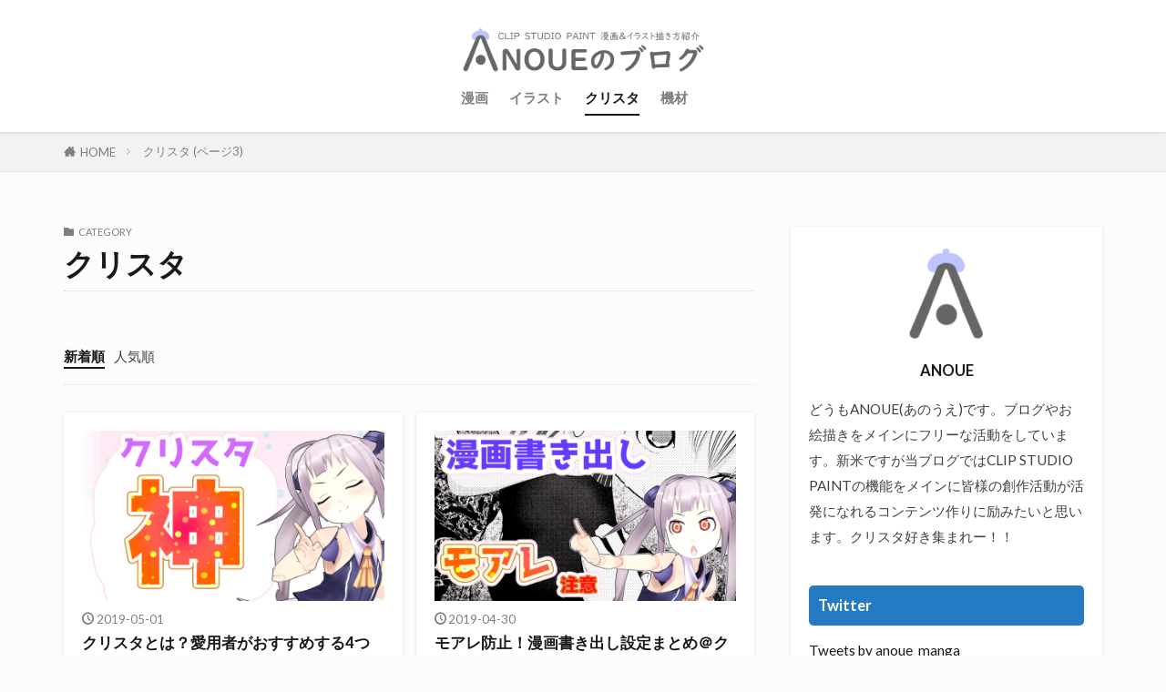

--- FILE ---
content_type: text/html; charset=UTF-8
request_url: https://anouemang.com/category/%E3%82%AF%E3%83%AA%E3%82%B9%E3%82%BF/page/3
body_size: 10569
content:
<!DOCTYPE html>

<html lang="ja" prefix="og: http://ogp.me/ns#" class="t-middle">
<head prefix="og: http://ogp.me/ns# fb: http://ogp.me/ns/fb# article: http://ogp.me/ns/article#">
<meta charset="UTF-8">
<title>クリスタ│クリスタを使った漫画とイラストの描き方講座/ANOUEブログ</title>
<meta name='robots' content='max-image-preview:large' />
<link rel='stylesheet' id='wp-block-library-css'  href='https://anouemang.com/wp-includes/css/dist/block-library/style.min.css?ver=6.0.11' type='text/css' media='all' />
<style id='global-styles-inline-css' type='text/css'>
body{--wp--preset--color--black: #000000;--wp--preset--color--cyan-bluish-gray: #abb8c3;--wp--preset--color--white: #ffffff;--wp--preset--color--pale-pink: #f78da7;--wp--preset--color--vivid-red: #cf2e2e;--wp--preset--color--luminous-vivid-orange: #ff6900;--wp--preset--color--luminous-vivid-amber: #fcb900;--wp--preset--color--light-green-cyan: #7bdcb5;--wp--preset--color--vivid-green-cyan: #00d084;--wp--preset--color--pale-cyan-blue: #8ed1fc;--wp--preset--color--vivid-cyan-blue: #0693e3;--wp--preset--color--vivid-purple: #9b51e0;--wp--preset--gradient--vivid-cyan-blue-to-vivid-purple: linear-gradient(135deg,rgba(6,147,227,1) 0%,rgb(155,81,224) 100%);--wp--preset--gradient--light-green-cyan-to-vivid-green-cyan: linear-gradient(135deg,rgb(122,220,180) 0%,rgb(0,208,130) 100%);--wp--preset--gradient--luminous-vivid-amber-to-luminous-vivid-orange: linear-gradient(135deg,rgba(252,185,0,1) 0%,rgba(255,105,0,1) 100%);--wp--preset--gradient--luminous-vivid-orange-to-vivid-red: linear-gradient(135deg,rgba(255,105,0,1) 0%,rgb(207,46,46) 100%);--wp--preset--gradient--very-light-gray-to-cyan-bluish-gray: linear-gradient(135deg,rgb(238,238,238) 0%,rgb(169,184,195) 100%);--wp--preset--gradient--cool-to-warm-spectrum: linear-gradient(135deg,rgb(74,234,220) 0%,rgb(151,120,209) 20%,rgb(207,42,186) 40%,rgb(238,44,130) 60%,rgb(251,105,98) 80%,rgb(254,248,76) 100%);--wp--preset--gradient--blush-light-purple: linear-gradient(135deg,rgb(255,206,236) 0%,rgb(152,150,240) 100%);--wp--preset--gradient--blush-bordeaux: linear-gradient(135deg,rgb(254,205,165) 0%,rgb(254,45,45) 50%,rgb(107,0,62) 100%);--wp--preset--gradient--luminous-dusk: linear-gradient(135deg,rgb(255,203,112) 0%,rgb(199,81,192) 50%,rgb(65,88,208) 100%);--wp--preset--gradient--pale-ocean: linear-gradient(135deg,rgb(255,245,203) 0%,rgb(182,227,212) 50%,rgb(51,167,181) 100%);--wp--preset--gradient--electric-grass: linear-gradient(135deg,rgb(202,248,128) 0%,rgb(113,206,126) 100%);--wp--preset--gradient--midnight: linear-gradient(135deg,rgb(2,3,129) 0%,rgb(40,116,252) 100%);--wp--preset--duotone--dark-grayscale: url('#wp-duotone-dark-grayscale');--wp--preset--duotone--grayscale: url('#wp-duotone-grayscale');--wp--preset--duotone--purple-yellow: url('#wp-duotone-purple-yellow');--wp--preset--duotone--blue-red: url('#wp-duotone-blue-red');--wp--preset--duotone--midnight: url('#wp-duotone-midnight');--wp--preset--duotone--magenta-yellow: url('#wp-duotone-magenta-yellow');--wp--preset--duotone--purple-green: url('#wp-duotone-purple-green');--wp--preset--duotone--blue-orange: url('#wp-duotone-blue-orange');--wp--preset--font-size--small: 13px;--wp--preset--font-size--medium: 20px;--wp--preset--font-size--large: 36px;--wp--preset--font-size--x-large: 42px;}.has-black-color{color: var(--wp--preset--color--black) !important;}.has-cyan-bluish-gray-color{color: var(--wp--preset--color--cyan-bluish-gray) !important;}.has-white-color{color: var(--wp--preset--color--white) !important;}.has-pale-pink-color{color: var(--wp--preset--color--pale-pink) !important;}.has-vivid-red-color{color: var(--wp--preset--color--vivid-red) !important;}.has-luminous-vivid-orange-color{color: var(--wp--preset--color--luminous-vivid-orange) !important;}.has-luminous-vivid-amber-color{color: var(--wp--preset--color--luminous-vivid-amber) !important;}.has-light-green-cyan-color{color: var(--wp--preset--color--light-green-cyan) !important;}.has-vivid-green-cyan-color{color: var(--wp--preset--color--vivid-green-cyan) !important;}.has-pale-cyan-blue-color{color: var(--wp--preset--color--pale-cyan-blue) !important;}.has-vivid-cyan-blue-color{color: var(--wp--preset--color--vivid-cyan-blue) !important;}.has-vivid-purple-color{color: var(--wp--preset--color--vivid-purple) !important;}.has-black-background-color{background-color: var(--wp--preset--color--black) !important;}.has-cyan-bluish-gray-background-color{background-color: var(--wp--preset--color--cyan-bluish-gray) !important;}.has-white-background-color{background-color: var(--wp--preset--color--white) !important;}.has-pale-pink-background-color{background-color: var(--wp--preset--color--pale-pink) !important;}.has-vivid-red-background-color{background-color: var(--wp--preset--color--vivid-red) !important;}.has-luminous-vivid-orange-background-color{background-color: var(--wp--preset--color--luminous-vivid-orange) !important;}.has-luminous-vivid-amber-background-color{background-color: var(--wp--preset--color--luminous-vivid-amber) !important;}.has-light-green-cyan-background-color{background-color: var(--wp--preset--color--light-green-cyan) !important;}.has-vivid-green-cyan-background-color{background-color: var(--wp--preset--color--vivid-green-cyan) !important;}.has-pale-cyan-blue-background-color{background-color: var(--wp--preset--color--pale-cyan-blue) !important;}.has-vivid-cyan-blue-background-color{background-color: var(--wp--preset--color--vivid-cyan-blue) !important;}.has-vivid-purple-background-color{background-color: var(--wp--preset--color--vivid-purple) !important;}.has-black-border-color{border-color: var(--wp--preset--color--black) !important;}.has-cyan-bluish-gray-border-color{border-color: var(--wp--preset--color--cyan-bluish-gray) !important;}.has-white-border-color{border-color: var(--wp--preset--color--white) !important;}.has-pale-pink-border-color{border-color: var(--wp--preset--color--pale-pink) !important;}.has-vivid-red-border-color{border-color: var(--wp--preset--color--vivid-red) !important;}.has-luminous-vivid-orange-border-color{border-color: var(--wp--preset--color--luminous-vivid-orange) !important;}.has-luminous-vivid-amber-border-color{border-color: var(--wp--preset--color--luminous-vivid-amber) !important;}.has-light-green-cyan-border-color{border-color: var(--wp--preset--color--light-green-cyan) !important;}.has-vivid-green-cyan-border-color{border-color: var(--wp--preset--color--vivid-green-cyan) !important;}.has-pale-cyan-blue-border-color{border-color: var(--wp--preset--color--pale-cyan-blue) !important;}.has-vivid-cyan-blue-border-color{border-color: var(--wp--preset--color--vivid-cyan-blue) !important;}.has-vivid-purple-border-color{border-color: var(--wp--preset--color--vivid-purple) !important;}.has-vivid-cyan-blue-to-vivid-purple-gradient-background{background: var(--wp--preset--gradient--vivid-cyan-blue-to-vivid-purple) !important;}.has-light-green-cyan-to-vivid-green-cyan-gradient-background{background: var(--wp--preset--gradient--light-green-cyan-to-vivid-green-cyan) !important;}.has-luminous-vivid-amber-to-luminous-vivid-orange-gradient-background{background: var(--wp--preset--gradient--luminous-vivid-amber-to-luminous-vivid-orange) !important;}.has-luminous-vivid-orange-to-vivid-red-gradient-background{background: var(--wp--preset--gradient--luminous-vivid-orange-to-vivid-red) !important;}.has-very-light-gray-to-cyan-bluish-gray-gradient-background{background: var(--wp--preset--gradient--very-light-gray-to-cyan-bluish-gray) !important;}.has-cool-to-warm-spectrum-gradient-background{background: var(--wp--preset--gradient--cool-to-warm-spectrum) !important;}.has-blush-light-purple-gradient-background{background: var(--wp--preset--gradient--blush-light-purple) !important;}.has-blush-bordeaux-gradient-background{background: var(--wp--preset--gradient--blush-bordeaux) !important;}.has-luminous-dusk-gradient-background{background: var(--wp--preset--gradient--luminous-dusk) !important;}.has-pale-ocean-gradient-background{background: var(--wp--preset--gradient--pale-ocean) !important;}.has-electric-grass-gradient-background{background: var(--wp--preset--gradient--electric-grass) !important;}.has-midnight-gradient-background{background: var(--wp--preset--gradient--midnight) !important;}.has-small-font-size{font-size: var(--wp--preset--font-size--small) !important;}.has-medium-font-size{font-size: var(--wp--preset--font-size--medium) !important;}.has-large-font-size{font-size: var(--wp--preset--font-size--large) !important;}.has-x-large-font-size{font-size: var(--wp--preset--font-size--x-large) !important;}
</style>
<link rel='stylesheet' id='ppress-frontend-css'  href='https://anouemang.com/wp-content/plugins/wp-user-avatar/assets/css/frontend.min.css?ver=4.3.0' type='text/css' media='all' />
<link rel='stylesheet' id='ppress-flatpickr-css'  href='https://anouemang.com/wp-content/plugins/wp-user-avatar/assets/flatpickr/flatpickr.min.css?ver=4.3.0' type='text/css' media='all' />
<link rel='stylesheet' id='ppress-select2-css'  href='https://anouemang.com/wp-content/plugins/wp-user-avatar/assets/select2/select2.min.css?ver=6.0.11' type='text/css' media='all' />
<link rel='stylesheet' id='yyi_rinker_stylesheet-css'  href='https://anouemang.com/wp-content/plugins/yyi-rinker/css/style.css?v=1.1.10&#038;ver=6.0.11' type='text/css' media='all' />
<script src='https://anouemang.com/wp-includes/js/jquery/jquery.min.js?ver=3.6.0' id='jquery-core-js'></script>
<script src='https://anouemang.com/wp-includes/js/jquery/jquery-migrate.min.js?ver=3.3.2' id='jquery-migrate-js'></script>
<script src='https://anouemang.com/wp-content/plugins/wp-user-avatar/assets/flatpickr/flatpickr.min.js?ver=4.3.0' id='ppress-flatpickr-js'></script>
<script src='https://anouemang.com/wp-content/plugins/wp-user-avatar/assets/select2/select2.min.js?ver=4.3.0' id='ppress-select2-js'></script>
<link rel="https://api.w.org/" href="https://anouemang.com/wp-json/" /><link rel="alternate" type="application/json" href="https://anouemang.com/wp-json/wp/v2/categories/3" /><style>
.yyi-rinker-images {
    display: flex;
    justify-content: center;
    align-items: center;
    position: relative;

}
div.yyi-rinker-image img.yyi-rinker-main-img.hidden {
    display: none;
}

.yyi-rinker-images-arrow {
    cursor: pointer;
    position: absolute;
    top: 50%;
    display: block;
    margin-top: -11px;
    opacity: 0.6;
    width: 22px;
}

.yyi-rinker-images-arrow-left{
    left: -10px;
}
.yyi-rinker-images-arrow-right{
    right: -10px;
}

.yyi-rinker-images-arrow-left.hidden {
    display: none;
}

.yyi-rinker-images-arrow-right.hidden {
    display: none;
}
div.yyi-rinker-contents.yyi-rinker-design-tate  div.yyi-rinker-box{
    flex-direction: column;
}

div.yyi-rinker-contents.yyi-rinker-design-slim div.yyi-rinker-box .yyi-rinker-links {
    flex-direction: column;
}

div.yyi-rinker-contents.yyi-rinker-design-slim div.yyi-rinker-info {
    width: 100%;
}

div.yyi-rinker-contents.yyi-rinker-design-slim .yyi-rinker-title {
    text-align: center;
}

div.yyi-rinker-contents.yyi-rinker-design-slim .yyi-rinker-links {
    text-align: center;
}
div.yyi-rinker-contents.yyi-rinker-design-slim .yyi-rinker-image {
    margin: auto;
}

div.yyi-rinker-contents.yyi-rinker-design-slim div.yyi-rinker-info ul.yyi-rinker-links li {
	align-self: stretch;
}
div.yyi-rinker-contents.yyi-rinker-design-slim div.yyi-rinker-box div.yyi-rinker-info {
	padding: 0;
}
div.yyi-rinker-contents.yyi-rinker-design-slim div.yyi-rinker-box {
	flex-direction: column;
	padding: 14px 5px 0;
}

.yyi-rinker-design-slim div.yyi-rinker-box div.yyi-rinker-info {
	text-align: center;
}

.yyi-rinker-design-slim div.price-box span.price {
	display: block;
}

div.yyi-rinker-contents.yyi-rinker-design-slim div.yyi-rinker-info div.yyi-rinker-title a{
	font-size:16px;
}

div.yyi-rinker-contents.yyi-rinker-design-slim ul.yyi-rinker-links li.amazonkindlelink:before,  div.yyi-rinker-contents.yyi-rinker-design-slim ul.yyi-rinker-links li.amazonlink:before,  div.yyi-rinker-contents.yyi-rinker-design-slim ul.yyi-rinker-links li.rakutenlink:before,  div.yyi-rinker-contents.yyi-rinker-design-slim ul.yyi-rinker-links li.yahoolink:before {
	font-size:12px;
}

div.yyi-rinker-contents.yyi-rinker-design-slim ul.yyi-rinker-links li a {
	font-size: 13px;
}
.entry-content ul.yyi-rinker-links li {
	padding: 0;
}

				</style><link class="css-async" rel href="https://anouemang.com/wp-content/themes/the-thor/css/icon.min.css">
<link class="css-async" rel href="https://fonts.googleapis.com/css?family=Lato:100,300,400,700,900">
<link class="css-async" rel href="https://fonts.googleapis.com/css?family=Fjalla+One">
<link rel="stylesheet" href="https://anouemang.com/wp-content/themes/the-thor/style.min.css">
<link class="css-async" rel href="https://anouemang.com/wp-content/themes/the-thor-child/style-user.css?1563517445">
<link rel="prev" href="https://anouemang.com/category/%E3%82%AF%E3%83%AA%E3%82%B9%E3%82%BF/page/2" />
<script src="https://ajax.googleapis.com/ajax/libs/jquery/1.12.4/jquery.min.js"></script>
<meta http-equiv="X-UA-Compatible" content="IE=edge">
<meta name="viewport" content="width=device-width, initial-scale=1, viewport-fit=cover"/>
<style>
.widget.widget_nav_menu ul.menu{border-color: rgba(37,122,196,0.15);}.widget.widget_nav_menu ul.menu li{border-color: rgba(37,122,196,0.75);}.widget.widget_nav_menu ul.menu .sub-menu li{border-color: rgba(37,122,196,0.15);}.widget.widget_nav_menu ul.menu .sub-menu li .sub-menu li:first-child{border-color: rgba(37,122,196,0.15);}.widget.widget_nav_menu ul.menu li a:hover{background-color: rgba(37,122,196,0.75);}.widget.widget_nav_menu ul.menu .current-menu-item > a{background-color: rgba(37,122,196,0.75);}.widget.widget_nav_menu ul.menu li .sub-menu li a:before {color:#257ac4;}.widget.widget_nav_menu ul.menu li a{background-color:#257ac4;}.widget.widget_nav_menu ul.menu .sub-menu a:hover{color:#257ac4;}.widget.widget_nav_menu ul.menu .sub-menu .current-menu-item a{color:#257ac4;}.widget.widget_categories ul{border-color: rgba(37,122,196,0.15);}.widget.widget_categories ul li{border-color: rgba(37,122,196,0.75);}.widget.widget_categories ul .children li{border-color: rgba(37,122,196,0.15);}.widget.widget_categories ul .children li .children li:first-child{border-color: rgba(37,122,196,0.15);}.widget.widget_categories ul li a:hover{background-color: rgba(37,122,196,0.75);}.widget.widget_categories ul .current-menu-item > a{background-color: rgba(37,122,196,0.75);}.widget.widget_categories ul li .children li a:before {color:#257ac4;}.widget.widget_categories ul li a{background-color:#257ac4;}.widget.widget_categories ul .children a:hover{color:#257ac4;}.widget.widget_categories ul .children .current-menu-item a{color:#257ac4;}.widgetSearch__input:hover{border-color:#257ac4;}.widgetCatTitle{background-color:#257ac4;}.widgetCatTitle__inner{background-color:#257ac4;}.widgetSearch__submit:hover{background-color:#257ac4;}.widgetProfile__sns{background-color:#257ac4;}.widget.widget_calendar .calendar_wrap tbody a:hover{background-color:#257ac4;}.widget ul li a:hover{color:#257ac4;}.widget.widget_rss .rsswidget:hover{color:#257ac4;}.widget.widget_tag_cloud a:hover{background-color:#257ac4;}.widget select:hover{border-color:#257ac4;}.widgetSearch__checkLabel:hover:after{border-color:#257ac4;}.widgetSearch__check:checked .widgetSearch__checkLabel:before, .widgetSearch__check:checked + .widgetSearch__checkLabel:before{border-color:#257ac4;}.widgetTab__item.current{border-top-color:#257ac4;}.widgetTab__item:hover{border-top-color:#257ac4;}.searchHead__title{background-color:#257ac4;}.searchHead__submit:hover{color:#257ac4;}.menuBtn__close:hover{color:#257ac4;}.menuBtn__link:hover{color:#257ac4;}@media only screen and (min-width: 992px){.menuBtn__link {background-color:#257ac4;}}.t-headerCenter .menuBtn__link:hover{color:#257ac4;}.searchBtn__close:hover{color:#257ac4;}.searchBtn__link:hover{color:#257ac4;}.breadcrumb__item a:hover{color:#257ac4;}.pager__item{color:#257ac4;}.pager__item:hover, .pager__item-current{background-color:#257ac4; color:#fff;}.page-numbers{color:#257ac4;}.page-numbers:hover, .page-numbers.current{background-color:#257ac4; color:#fff;}.pagePager__item{color:#257ac4;}.pagePager__item:hover, .pagePager__item-current{background-color:#257ac4; color:#fff;}.heading a:hover{color:#257ac4;}.eyecatch__cat{background-color:#257ac4;}.the__category{background-color:#257ac4;}.dateList__item a:hover{color:#257ac4;}.controllerFooter__item:last-child{background-color:#257ac4;}.controllerFooter__close{background-color:#257ac4;}.bottomFooter__topBtn{background-color:#257ac4;}.mask-color{background-color:#257ac4;}.mask-colorgray{background-color:#257ac4;}.pickup3__item{background-color:#257ac4;}.categoryBox__title{color:#257ac4;}.comments__list .comment-meta{background-color:#257ac4;}.comment-respond .submit{background-color:#257ac4;}.prevNext__pop{background-color:#257ac4;}.swiper-pagination-bullet-active{background-color:#257ac4;}.swiper-slider .swiper-button-next, .swiper-slider .swiper-container-rtl .swiper-button-prev, .swiper-slider .swiper-button-prev, .swiper-slider .swiper-container-rtl .swiper-button-next	{background-color:#257ac4;}body{background:#fcfcfc;}.l-header{background-color:#ffffff;}.globalNavi::before{background: -webkit-gradient(linear,left top,right top,color-stop(0%,rgba(255,255,255,0)),color-stop(100%,#ffffff));}.t-headerColor .l-header{background-color:#257ac4;}.t-headerColor .globalNavi::before{background: -webkit-gradient(linear,left top,right top,color-stop(0%,rgba(255,255,255,0)),color-stop(100%,#257ac4));}.t-headerColor .subNavi__link-pickup:hover{color:#257ac4;}.snsFooter{background-color:#257ac4}.widget-main .heading.heading-widget{background-color:#257ac4}.widget-main .heading.heading-widgetsimple{background-color:#257ac4}.widget-main .heading.heading-widgetsimplewide{background-color:#257ac4}.widget-main .heading.heading-widgetwide{background-color:#257ac4}.widget-main .heading.heading-widgetbottom:before{border-color:#257ac4}.widget-main .heading.heading-widgetborder{border-color:#257ac4}.widget-main .heading.heading-widgetborder::before,.widget-main .heading.heading-widgetborder::after{background-color:#257ac4}.widget-side .heading.heading-widget{background-color:#257ac4}.widget-side .heading.heading-widgetsimple{background-color:#257ac4}.widget-side .heading.heading-widgetsimplewide{background-color:#257ac4}.widget-side .heading.heading-widgetwide{background-color:#257ac4}.widget-side .heading.heading-widgetbottom:before{border-color:#257ac4}.widget-side .heading.heading-widgetborder{border-color:#257ac4}.widget-side .heading.heading-widgetborder::before,.widget-side .heading.heading-widgetborder::after{background-color:#257ac4}.widget-foot .heading.heading-widget{background-color:#000000}.widget-foot .heading.heading-widgetsimple{background-color:#000000}.widget-foot .heading.heading-widgetsimplewide{background-color:#000000}.widget-foot .heading.heading-widgetwide{background-color:#000000}.widget-foot .heading.heading-widgetbottom:before{border-color:#000000}.widget-foot .heading.heading-widgetborder{border-color:#000000}.widget-foot .heading.heading-widgetborder::before,.widget-foot .heading.heading-widgetborder::after{background-color:#000000}.widget-menu .heading.heading-widget{background-color:#dd3333}.widget-menu .heading.heading-widgetsimple{background-color:#dd3333}.widget-menu .heading.heading-widgetsimplewide{background-color:#dd3333}.widget-menu .heading.heading-widgetwide{background-color:#dd3333}.widget-menu .heading.heading-widgetbottom:before{border-color:#dd3333}.widget-menu .heading.heading-widgetborder{border-color:#dd3333}.widget-menu .heading.heading-widgetborder::before,.widget-menu .heading.heading-widgetborder::after{background-color:#dd3333}.still{height: 140px;}@media only screen and (min-width: 768px){.still {height: 450px;}}.pickupHead{background-color:#ff7442}.pickup3__bg.mask.mask-color{background-color:#dde5ff}.rankingBox__bg{background-color:#257ac4}.the__ribbon{background-color:#dd3333}.the__ribbon:after{border-left-color:#dd3333; border-right-color:#dd3333}.content .afTagBox__btnDetail{background-color:#257ac4;}.widget .widgetAfTag__btnDetail{background-color:#257ac4;}.content .afTagBox__btnAf{background-color:#257ac4;}.widget .widgetAfTag__btnAf{background-color:#257ac4;}.content a{color:#3653f7;}.phrase a{color:#3653f7;}.content .sitemap li a:hover{color:#3653f7;}.content h2 a:hover,.content h3 a:hover,.content h4 a:hover,.content h5 a:hover{color:#3653f7;}.content ul.menu li a:hover{color:#3653f7;}.content .es-LiconBox:before{background-color:#a83f3f;}.content .es-LiconCircle:before{background-color:#a83f3f;}.content .es-BTiconBox:before{background-color:#a83f3f;}.content .es-BTiconCircle:before{background-color:#a83f3f;}.content .es-BiconObi{border-color:#a83f3f;}.content .es-BiconCorner:before{background-color:#a83f3f;}.content .es-BiconCircle:before{background-color:#a83f3f;}.content .es-BmarkHatena::before{background-color:#005293;}.content .es-BmarkExcl::before{background-color:#b60105;}.content .es-BmarkQ::before{background-color:#005293;}.content .es-BmarkQ::after{border-top-color:#005293;}.content .es-BmarkA::before{color:#b60105;}.content .es-BsubTradi::before{color:#ffffff;background-color:#b60105;border-color:#b60105;}.btn__link-primary{color:#ffffff; background-color:#8cb6ff;}.content .btn__link-primary{color:#ffffff; background-color:#8cb6ff;}.searchBtn__contentInner .btn__link-search{color:#ffffff; background-color:#8cb6ff;}.btn__link-secondary{color:#ffffff; background-color:#3f3f3f;}.content .btn__link-secondary{color:#ffffff; background-color:#3f3f3f;}.btn__link-search{color:#ffffff; background-color:#3f3f3f;}.btn__link-normal{color:#3f3f3f;}.content .btn__link-normal{color:#3f3f3f;}.btn__link-normal:hover{background-color:#3f3f3f;}.content .btn__link-normal:hover{background-color:#3f3f3f;}.comments__list .comment-reply-link{color:#3f3f3f;}.comments__list .comment-reply-link:hover{background-color:#3f3f3f;}@media only screen and (min-width: 992px){.subNavi__link-pickup{color:#3f3f3f;}}@media only screen and (min-width: 992px){.subNavi__link-pickup:hover{background-color:#3f3f3f;}}.partsH2-9 h2{color:#191919;}.partsH2-9 h2::after{background-color:#1e73be;}.partsH3-10 h3{color:#191919; border-color:#1e73be;}.partsH3-10 h3::before{border-top-color:#1e73be;}.partsH4-84 h4{color:#000000; border-color:#1e73be;}.partsH4-84 h4:first-letter{color:#1e73be;}.content h5{color:#191919}.content ul > li::before{color:#41464c;}.partsUl-2 ul{border-color:#000000; background-color:#f9f9ff; box-shadow: 0px 0px 0px 5px #f9f9ff;}.content ol > li::before{color:#517396; border-color:#517396;}.content ol > li > ol > li::before{background-color:#517396; border-color:#517396;}.content ol > li > ol > li > ol > li::before{color:#517396; border-color:#517396;}.partsOl-3 ol{color:#000000; background-color:#f4f9fc;}.content .balloon .balloon__text{color:#0a0000; background-color:#edeeff;}.content .balloon .balloon__text-left:before{border-left-color:#edeeff;}.content .balloon .balloon__text-right:before{border-right-color:#edeeff;}.content .balloon-boder .balloon__text{color:#191919; background-color:#edf3ff;  border-color:#ffffff;}.content .balloon-boder .balloon__text-left:before{border-left-color:#ffffff;}.content .balloon-boder .balloon__text-left:after{border-left-color:#edf3ff;}.content .balloon-boder .balloon__text-right:before{border-right-color:#ffffff;}.content .balloon-boder .balloon__text-right:after{border-right-color:#edf3ff;}.content blockquote{color:#191919; background-color:#f2f2f2;}.content blockquote::before{color:#d8d8d8;}.content table{color:#191919; border-top-color:#E5E5E5; border-left-color:#E5E5E5;}.content table th{background:#7f7f7f; color:#ffffff; ;border-right-color:#E5E5E5; border-bottom-color:#E5E5E5;}.content table td{background:#ffffff; ;border-right-color:#E5E5E5; border-bottom-color:#E5E5E5;}.content table tr:nth-child(odd) td{background-color:#f2f2f2;}
</style>
<link rel="icon" href="https://anouemang.com/wp-content/uploads/2019/03/4caea734bb2111a2e50dfabca0577045-150x150.png" sizes="32x32" />
<link rel="icon" href="https://anouemang.com/wp-content/uploads/2019/03/4caea734bb2111a2e50dfabca0577045.png" sizes="192x192" />
<link rel="apple-touch-icon" href="https://anouemang.com/wp-content/uploads/2019/03/4caea734bb2111a2e50dfabca0577045.png" />
<meta name="msapplication-TileImage" content="https://anouemang.com/wp-content/uploads/2019/03/4caea734bb2111a2e50dfabca0577045.png" />
<meta property="og:site_name" content="クリスタを使った漫画とイラストの描き方講座/ANOUEブログ" />
<meta property="og:type" content="website" />
<meta property="og:title" content="クリスタ│クリスタを使った漫画とイラストの描き方講座/ANOUEブログ" />
<meta property="og:description" content="CLIP STUDIO(クリスタ)愛用者/漫画/イラスト/3DCG/ブログとフリーな活動をしているANOUEです。当ブログではクリスタの魅力や機能/描き方を紹介していきたいと思います。漫画・イラストが好きな方集まれー！" />
<meta property="og:url" content="https://anouemang.com/category/%e3%82%af%e3%83%aa%e3%82%b9%e3%82%bf" />
<meta property="og:image" content="https://anouemang.com/wp-content/themes/the-thor/img/img_no_768.gif" />
<meta name="twitter:card" content="summary_large_image" />
<meta name="twitter:site" content="@anoue_manga" />


	<!-- Global site tag (gtag.js) - Google Analytics -->
<script async src="https://www.googletagmanager.com/gtag/js?id=UA-138991188-1"></script>
<script>
  window.dataLayer = window.dataLayer || [];
  function gtag(){dataLayer.push(arguments);}
  gtag('js', new Date());

  gtag('config', 'UA-138991188-1');
</script>

	
<script data-ad-client="ca-pub-4805052673087390" async src="https://pagead2.googlesyndication.com/pagead/js/adsbygoogle.js"></script>	
	
	
</head>
<body class="t-logoSp30 t-logoPc50 t-headerCenter" id="top">


  <!--l-header-->
  <header class="l-header l-header-shadow">
    <div class="container container-header">

      <!--logo-->
			<p class="siteTitle">
				<a class="siteTitle__link" href="https://anouemang.com">
											<img class="siteTitle__logo" src="https://anouemang.com/wp-content/uploads/2019/03/c7e98baf0a944aae35ec2e856f06a4d6.png" alt="クリスタを使った漫画とイラストの描き方講座/ANOUEブログ" width="1388" height="260" >
					        </a>
      </p>      <!--/logo-->


      				<!--globalNavi-->
				<nav class="globalNavi">
					<div class="globalNavi__inner">
            <ul class="globalNavi__list"><li id="menu-item-2487" class="menu-item menu-item-type-taxonomy menu-item-object-category menu-item-2487"><a href="https://anouemang.com/category/%e6%bc%ab%e7%94%bb">漫画</a></li>
<li id="menu-item-2483" class="menu-item menu-item-type-taxonomy menu-item-object-category menu-item-2483"><a href="https://anouemang.com/category/%e3%82%a4%e3%83%a9%e3%82%b9%e3%83%88">イラスト</a></li>
<li id="menu-item-2484" class="menu-item menu-item-type-taxonomy menu-item-object-category current-menu-item menu-item-2484"><a href="https://anouemang.com/category/%e3%82%af%e3%83%aa%e3%82%b9%e3%82%bf" aria-current="page">クリスタ</a></li>
<li id="menu-item-2486" class="menu-item menu-item-type-taxonomy menu-item-object-category menu-item-2486"><a href="https://anouemang.com/category/%e6%a9%9f%e6%9d%90">機材</a></li>
</ul>					</div>
				</nav>
				<!--/globalNavi-->
			

			

      

      
    </div>
  </header>
  <!--/l-header-->


  <!--l-headerBottom-->
  <div class="l-headerBottom">

    
		
	  	    <div class="wider">
				<!--breadcrum-->
	      <div class="breadcrumb"><ul class="breadcrumb__list container"><li class="breadcrumb__item icon-home"><a href="https://anouemang.com">HOME</a></li><li class="breadcrumb__item breadcrumb__item-current"><a href="https://anouemang.com/category/%e3%82%af%e3%83%aa%e3%82%b9%e3%82%bf">クリスタ (ページ3)</a></li></ul></div>				<!--/breadcrum-->
	    </div>
	  
  </div>
  <!--l-headerBottom-->




  <!--l-wrapper-->
  <div class="l-wrapper">

    <!--l-main-->
        <main class="l-main">


              <div class="dividerBottom">
          <div class="archiveHead">
            <div class="archiveHead__contents">
              <span class="archiveHead__subtitle"><i class="icon-folder"></i>CATEGORY</span>
              <h1 class="heading heading-primary cc-ft3">クリスタ</h1>
            </div>
          </div>
        </div>
      

      <div class="dividerBottom">
        <!--controller-->
        <input type="radio" name="controller__viewRadio" value="viewWide" class="controller__viewRadio" id="viewWide" ><input type="radio" name="controller__viewRadio" value="viewCard" class="controller__viewRadio" id="viewCard" checked><input type="radio" name="controller__viewRadio" value="viewNormal" class="controller__viewRadio" id="viewNormal" ><ul class="controller "><li class="controller__item"><form method="get" name="newer" action="https://anouemang.com/category/%E3%82%AF%E3%83%AA%E3%82%B9%E3%82%BF/"><input type="hidden" name="sort" value="newer" /><a class="controller__link is-current" href="javascript:newer.submit()">新着順</a></form></li><li class="controller__item"><form method="get" name="popular" action="https://anouemang.com/category/%E3%82%AF%E3%83%AA%E3%82%B9%E3%82%BF/"><input type="hidden" name="sort" value="popular" /><a class="controller__link" href="javascript:popular.submit()">人気順</a></form></li></ul>        <!--/controller-->


              <!--archive-->
        <div class="archive">
                                <article class="archive__item archive__item-shadow">

                        <div class="eyecatch">

              			    			  			                <a class="eyecatch__link" href="https://anouemang.com/clipstudio-review">
                                  <img width="768" height="432" src="https://anouemang.com/wp-content/themes/the-thor/img/dummy.gif" data-layzr="https://anouemang.com/wp-content/uploads/2019/05/b719234259659289103866d05ed135da-768x432.jpg" class="attachment-icatch768 size-icatch768 wp-post-image" alt="クリスタとは？愛用者がおすすめする4つのポイント" />                              </a>
            </div>
            
            <div class="archive__contents">

			  
                            <ul class="dateList">
                                  <li class="dateList__item icon-clock">2019-05-01</li>
                                                                              </ul>
              
              <h2 class="heading heading-secondary">
                <a href="https://anouemang.com/clipstudio-review">クリスタとは？愛用者がおすすめする4つのポイント</a>
              </h2>
              <p class="phrase phrase-secondary">
				</p>
				
              

                          </div>
          </article>

            
      		                      <article class="archive__item archive__item-shadow">

                        <div class="eyecatch">

              			    			  			                <a class="eyecatch__link" href="https://anouemang.com/kamidaki-mang">
                                  <img width="768" height="432" src="https://anouemang.com/wp-content/themes/the-thor/img/dummy.gif" data-layzr="https://anouemang.com/wp-content/uploads/2019/05/9cda37cbf9119f7cf90eb5efb9c86877-768x432.png" class="attachment-icatch768 size-icatch768 wp-post-image" alt="【モアレ防止】クリスタの漫画書き出し設定まとめ" loading="lazy" />                              </a>
            </div>
            
            <div class="archive__contents">

			  
                            <ul class="dateList">
                                  <li class="dateList__item icon-clock">2019-04-30</li>
                                                                              </ul>
              
              <h2 class="heading heading-secondary">
                <a href="https://anouemang.com/kamidaki-mang">モアレ防止！漫画書き出し設定まとめ＠クリスタ</a>
              </h2>
              <p class="phrase phrase-secondary">
				</p>
				
              

                          </div>
          </article>

            
      		                      <article class="archive__item archive__item-shadow">

                        <div class="eyecatch">

              			    			  			                <a class="eyecatch__link" href="https://anouemang.com/clipping">
                                  <img width="768" height="432" src="https://anouemang.com/wp-content/themes/the-thor/img/dummy.gif" data-layzr="https://anouemang.com/wp-content/uploads/2019/04/c8f1e6da919a7ca91dc2ab000716bf4f-768x432.png" class="attachment-icatch768 size-icatch768 wp-post-image" alt="クリッピングとは？意味を知るだけでお絵描き作業UP！" loading="lazy" />                              </a>
            </div>
            
            <div class="archive__contents">

			  
                            <ul class="dateList">
                                  <li class="dateList__item icon-clock">2019-04-29</li>
                                                                              </ul>
              
              <h2 class="heading heading-secondary">
                <a href="https://anouemang.com/clipping">クリッピングとは？意味を知るだけで絵が上手くなるコツ！</a>
              </h2>
              <p class="phrase phrase-secondary">
				</p>
				
              

                          </div>
          </article>

            
      		                      <article class="archive__item archive__item-shadow">

                        <div class="eyecatch">

              			    			  			                <a class="eyecatch__link" href="https://anouemang.com/font-mang">
                                  <img width="768" height="432" src="https://anouemang.com/wp-content/themes/the-thor/img/dummy.gif" data-layzr="https://anouemang.com/wp-content/uploads/2019/04/222e8cb52614622d2773f7a69ddd6cf1-768x432.png" class="attachment-icatch768 size-icatch768 wp-post-image" alt="【クリスタ】漫画におすすめのフリーフォント１０選！ダウンロードして追加しよう" loading="lazy" />                              </a>
            </div>
            
            <div class="archive__contents">

			  
                            <ul class="dateList">
                                  <li class="dateList__item icon-clock">2019-04-20</li>
                                                                              </ul>
              
              <h2 class="heading heading-secondary">
                <a href="https://anouemang.com/font-mang">漫画におすすめのフリーフォント１０選！ダウンロードして追加しよう</a>
              </h2>
              <p class="phrase phrase-secondary">
				</p>
				
              

                          </div>
          </article>

            
      		                      <article class="archive__item archive__item-shadow">

                        <div class="eyecatch">

              			    			  			                <a class="eyecatch__link" href="https://anouemang.com/download">
                                  <img width="768" height="432" src="https://anouemang.com/wp-content/themes/the-thor/img/dummy.gif" data-layzr="https://anouemang.com/wp-content/uploads/2019/04/1f40e942bf3a7c0672061e8330f0f79d-1-768x432.png" class="attachment-icatch768 size-icatch768 wp-post-image" alt="商用可能？【クリスタ】ダウンロード素材の使用範囲と著作権侵害について" loading="lazy" />                              </a>
            </div>
            
            <div class="archive__contents">

			  
                            <ul class="dateList">
                                  <li class="dateList__item icon-clock">2019-04-20</li>
                                                                              </ul>
              
              <h2 class="heading heading-secondary">
                <a href="https://anouemang.com/download">【クリスタ】商用可能？ダウンロード素材の使用範囲と著作権侵害</a>
              </h2>
              <p class="phrase phrase-secondary">
				</p>
				
              

                          </div>
          </article>

            
      		                      <article class="archive__item archive__item-shadow">

                        <div class="eyecatch">

              			    			  			                <a class="eyecatch__link" href="https://anouemang.com/install-clipstudio">
                                  <img width="768" height="432" src="https://anouemang.com/wp-content/themes/the-thor/img/dummy.gif" data-layzr="https://anouemang.com/wp-content/uploads/2019/04/cdfd54df5754832ad09cc0b4d55747ba-768x432.png" class="attachment-icatch768 size-icatch768 wp-post-image" alt="【注意点まとめ】クリスタの購入方法(ダウンロード) ＆インストール方法" loading="lazy" />                              </a>
            </div>
            
            <div class="archive__contents">

			  
                            <ul class="dateList">
                                  <li class="dateList__item icon-clock">2019-04-07</li>
                                                                              </ul>
              
              <h2 class="heading heading-secondary">
                <a href="https://anouemang.com/install-clipstudio">【クリスタ】ダウンロード＆インストール方法と注意点</a>
              </h2>
              <p class="phrase phrase-secondary">
				</p>
				
              

                          </div>
          </article>

            
      		                      <article class="archive__item archive__item-shadow">

                        <div class="eyecatch">

              			    			  			                <a class="eyecatch__link" href="https://anouemang.com/syosinsya-1">
                                  <img width="768" height="432" src="https://anouemang.com/wp-content/themes/the-thor/img/dummy.gif" data-layzr="https://anouemang.com/wp-content/uploads/2019/03/a565eff4102f6da9c0f7d78f676f13a8-768x432.png" class="attachment-icatch768 size-icatch768 wp-post-image" alt="クリスタ初心者絶対やるべき使い方や初期設定" loading="lazy" />                              </a>
            </div>
            
            <div class="archive__contents">

			  
                            <ul class="dateList">
                                  <li class="dateList__item icon-clock">2019-03-28</li>
                                                                              </ul>
              
              <h2 class="heading heading-secondary">
                <a href="https://anouemang.com/syosinsya-1">【失敗回避！】クリスタ初心者がまず知るべき使い方＆基本設定3選</a>
              </h2>
              <p class="phrase phrase-secondary">
				</p>
				
              

                          </div>
          </article>

            
      		                      <article class="archive__item archive__item-shadow">

                        <div class="eyecatch">

              			    			  			                <a class="eyecatch__link" href="https://anouemang.com/pro-ex">
                                  <img width="768" height="432" src="https://anouemang.com/wp-content/themes/the-thor/img/dummy.gif" data-layzr="https://anouemang.com/wp-content/uploads/2019/12/b2df10a37e278910ec71a0c0ed983e90-768x432.png" class="attachment-icatch768 size-icatch768 wp-post-image" alt="即決！クリスタ【PRO】vs【EX】値段による機能の違い＠３選" loading="lazy" />                              </a>
            </div>
            
            <div class="archive__contents">

			  
                            <ul class="dateList">
                                  <li class="dateList__item icon-clock">2019-03-27</li>
                                                                              </ul>
              
              <h2 class="heading heading-secondary">
                <a href="https://anouemang.com/pro-ex">即決！クリスタ【PRO】vs【EX】値段による機能の違い＠３選</a>
              </h2>
              <p class="phrase phrase-secondary">
				</p>
				
              

                          </div>
          </article>

            
      		
          </div>
          <!--/archive-->
        

        <!--pager-->
        <ul class="pager"><li class="pager__item pager__item-prev"><a href="https://anouemang.com/category/%E3%82%AF%E3%83%AA%E3%82%B9%E3%82%BF/page/2">Prev</a></li><li class="pager__item"><a href="https://anouemang.com/category/%E3%82%AF%E3%83%AA%E3%82%B9%E3%82%BF/">1</a></li><li class="pager__item"><a href="https://anouemang.com/category/%E3%82%AF%E3%83%AA%E3%82%B9%E3%82%BF/page/2">2</a></li><li class="pager__item pager__item-current">3</li></ul>        <!--/pager-->
      </div>

    </main>
    <!--/l-main-->

          <!--l-sidebar-->
<div class="l-sidebar u-shadowfix">	
	
  <aside class="widget widget-side  widget_fit_user_class">
        <div class="widgetProfile">
          <div class="widgetProfile__img"><img width="120" height="120" data-layzr="https://anouemang.com/wp-content/uploads/2019/03/4caea734bb2111a2e50dfabca0577045-150x150.png" alt="ANOUE" src="https://anouemang.com/wp-content/themes/the-thor/img/dummy.gif"></div>
          <h3 class="widgetProfile__name">ANOUE</h3>
                    <p class="widgetProfile__text">どうもANOUE(あのうえ)です。ブログやお絵描きをメインにフリーな活動をしています。新米ですが当ブログではCLIP STUDIO PAINTの機能をメインに皆様の創作活動が活発になれるコンテンツ作りに励みたいと思います。クリスタ好き集まれー！！</p>                            </div>
		</aside><aside class="widget_text widget widget-side  widget_custom_html"><h2 class="heading heading-widget">Twitter</h2><div class="textwidget custom-html-widget"><a class="twitter-timeline" data-lang="ja" data-height="500"
width="270" href="https://twitter.com/anoue_manga?ref_src=twsrc%5Etfw">Tweets by anoue_manga</a><script async src="https://platform.twitter.com/widgets.js" charset="utf-8"></script> 
</div></aside><aside class="widget widget-side  widget_fit_ranking_categorie_class">

        <div class="widgetCatTitle cc-bg3"><span class="widgetCatTitle__inner cc-bg3">クリスタカテゴリ</span></div>
        <ol class="widgetArchive widgetArchive-rank">
		          <li class="widgetArchive__item widgetArchive__item-rank">

                        <div class="eyecatch ">
              <a class="eyecatch__link" href="https://anouemang.com/lt-henkan">
                                  <img width="768" height="432" src="https://anouemang.com/wp-content/themes/the-thor/img/dummy.gif" data-layzr="https://anouemang.com/wp-content/uploads/2019/05/7162610981739e8b02c01200853671c7-768x432.png" class="attachment-icatch768 size-icatch768 wp-post-image" alt="【クリスタ】3D素材から線画を抽出するLT変換とは？" loading="lazy" />                              </a>
            </div>
                        <div class="widgetArchive__contents">

                            <h3 class="heading heading-tertiary">
                <a href="https://anouemang.com/lt-henkan">【クリスタ】3D素材から線画を抽出するLT変換とは</a>
              </h3>
							            </div>

          </li>
		          <li class="widgetArchive__item widgetArchive__item-rank">

                        <div class="eyecatch ">
              <a class="eyecatch__link" href="https://anouemang.com/font-mang">
                                  <img width="768" height="432" src="https://anouemang.com/wp-content/themes/the-thor/img/dummy.gif" data-layzr="https://anouemang.com/wp-content/uploads/2019/04/222e8cb52614622d2773f7a69ddd6cf1-768x432.png" class="attachment-icatch768 size-icatch768 wp-post-image" alt="【クリスタ】漫画におすすめのフリーフォント１０選！ダウンロードして追加しよう" loading="lazy" />                              </a>
            </div>
                        <div class="widgetArchive__contents">

                            <h3 class="heading heading-tertiary">
                <a href="https://anouemang.com/font-mang">漫画におすすめのフリーフォント１０選！ダウンロードして追加しよう</a>
              </h3>
							            </div>

          </li>
		          <li class="widgetArchive__item widgetArchive__item-rank">

                        <div class="eyecatch ">
              <a class="eyecatch__link" href="https://anouemang.com/three-d">
                                  <img width="768" height="432" src="https://anouemang.com/wp-content/themes/the-thor/img/dummy.gif" data-layzr="https://anouemang.com/wp-content/uploads/2019/06/cea1f68c1dfd0595a040790f417cb16c-768x432.png" class="attachment-icatch768 size-icatch768 wp-post-image" alt="【クリスタ】3D素材の正しい使い方や操作方法まとめ" loading="lazy" />                              </a>
            </div>
                        <div class="widgetArchive__contents">

                            <h3 class="heading heading-tertiary">
                <a href="https://anouemang.com/three-d">意外と簡単？クリスタの３D素材の使い方や操作方法まとめ</a>
              </h3>
							            </div>

          </li>
		        </ol>
		</aside><aside class="widget widget-side  widget_fit_aditem_class"><div class="adWidget adWidget-no"><a href="https://px.a8.net/svt/ejp?a8mat=2TIV5W+58QFJM+3AP2+63WO1" target="_blank" rel="nofollow">
<img border="0" width="300" height="250" alt="" src="https://www23.a8.net/svt/bgt?aid=170521412317&wid=001&eno=01&mid=s00000015383001026000&mc=1"></a>
<img border="0" width="1" height="1" src="https://www19.a8.net/0.gif?a8mat=2TIV5W+58QFJM+3AP2+63WO1" alt=""></div></aside><aside class="widget widget-side  widget_fit_aditem_class"><div class="adWidget"></div></aside>
	
</div>
<!--/l-sidebar-->

    
  </div>
  <!--/l-wrapper-->



  <!--l-footerTop-->
  <div class="l-footerTop">

        <div class="wider">
      <!--commonCtr-->
      <div class="commonCtr">

        <div class="commonCtr__bg mask mask-black">
                                        <img class="commonCtr__bg" data-layzr="https://anouemang.com/wp-content/uploads/2019/04/d3044e908e086ced0c7dd41cb076b5c6-1280x720.jpg" alt=">素材配布はじめました" width="1280" height="720" src="https://anouemang.com/wp-content/themes/the-thor/img/dummy.gif">
                          </div>

        <div class="container">

          <div class="commonCtr__container">
            <div class="commonCtr__contents">
              <h2 class="heading heading-commonCtr u-white">素材配布はじめました</h2>                            <p class="phrase phrase-bottom u-white">
                主に３D素材を「CLIP STUDIO ASSETS」にて配布しています。無料もあるのでぜひ覗いてみてください。              </p>
                                          <div class="btn btn-center">
                <a class="btn__link btn__link-primary" href="https://assets.clip-studio.com/ja-jp/search?user=ANOUE&amp;order=new&amp;page=1">ANOUEの素材へ</a>
              </div>
                          </div>
                      </div>

        </div>

      </div>
      <!--commonCtr-->
    </div>
    
  </div>
  <!--/l-footerTop-->


  <!--l-footer-->
  <footer class="l-footer">

            <div class="wider">
      <!--snsFooter-->
      <div class="snsFooter">
        <div class="container">

          <ul class="snsFooter__list">
		              <li class="snsFooter__item"><a class="snsFooter__link icon-twitter" href="https://twitter.com/anoue_manga"></a></li>
		            </ul>
        </div>
      </div>
      <!--/snsFooter-->
    </div>
    


    

    <div class="wider">
      <!--bottomFooter-->
      <div class="bottomFooter">
        <div class="container">

                      <nav class="bottomFooter__navi">
              <ul class="bottomFooter__list"><li id="menu-item-696" class="menu-item menu-item-type-post_type menu-item-object-page menu-item-privacy-policy menu-item-696"><a href="https://anouemang.com/privacy-policy">プライバシーポリシー</a></li>
</ul>            </nav>
          
          <div class="bottomFooter__copyright">
          			© Copyright 2026 <a class="bottomFooter__link" href="https://anouemang.com">クリスタを使った漫画とイラストの描き方講座/ANOUEブログ</a>.
                    </div>

          
        </div>
        <a href="#top" class="bottomFooter__topBtn" id="bottomFooter__topBtn"></a>
      </div>
      <!--/bottomFooter-->


    </div>


    
  </footer>
  <!-- /l-footer -->


<script>Array.prototype.forEach.call(document.getElementsByClassName("css-async"), function(e){e.rel = "stylesheet"});</script>
	<script type="application/ld+json">
	{ "@context":"http://schema.org",
	  "@type": "BreadcrumbList",
	  "itemListElement":
	  [
	    {"@type": "ListItem","position": 1,"item":{"@id": "https://anouemang.com","name": "HOME"}},
	    {"@type": "ListItem","position": 2,"item":{"@id": "https://anouemang.com/category/%e3%82%af%e3%83%aa%e3%82%b9%e3%82%bf","name": "カテゴリー: <span>クリスタ</span>"}}
	  ]
	}
	</script>


	<script type='text/javascript' id='ppress-frontend-script-js-extra'>
/* <![CDATA[ */
var pp_ajax_form = {"ajaxurl":"https:\/\/anouemang.com\/wp-admin\/admin-ajax.php","confirm_delete":"Are you sure?","deleting_text":"Deleting...","deleting_error":"An error occurred. Please try again.","nonce":"d7797e662f","disable_ajax_form":"false","is_checkout":"0","is_checkout_tax_enabled":"0"};
/* ]]> */
</script>
<script src='https://anouemang.com/wp-content/plugins/wp-user-avatar/assets/js/frontend.min.js?ver=4.3.0' id='ppress-frontend-script-js'></script>
<script src='https://anouemang.com/wp-content/themes/the-thor/js/smoothlink.min.js?ver=6.0.11' id='smoothlink-js'></script>
<script src='https://anouemang.com/wp-content/themes/the-thor/js/layzr.min.js?ver=6.0.11' id='layzr-js'></script>





<script>var layzr = new Layzr();</script>




<script>
// ページの先頭へボタン
jQuery(function(a) {
    a("#bottomFooter__topBtn").hide();
    a(window).on("scroll", function() {
        if (a(this).scrollTop() > 100) {
            a("#bottomFooter__topBtn").fadeIn("fast")
        } else {
            a("#bottomFooter__topBtn").fadeOut("fast")
        }
        scrollHeight = a(document).height();
        scrollPosition = a(window).height() + a(window).scrollTop();
        footHeight = a(".bottomFooter").innerHeight();
        if (scrollHeight - scrollPosition <= footHeight) {
            a("#bottomFooter__topBtn").css({
                position: "absolute",
                bottom: footHeight - 40
            })
        } else {
            a("#bottomFooter__topBtn").css({
                position: "fixed",
                bottom: 0
            })
        }
    });
    a("#bottomFooter__topBtn").click(function() {
        a("body,html").animate({
            scrollTop: 0
        }, 400);
        return false
    });
    a(".controllerFooter__topBtn").click(function() {
        a("body,html").animate({
            scrollTop: 0
        }, 400);
        return false
    })
});
</script>


</body>
</html>


--- FILE ---
content_type: text/html; charset=utf-8
request_url: https://www.google.com/recaptcha/api2/aframe
body_size: 266
content:
<!DOCTYPE HTML><html><head><meta http-equiv="content-type" content="text/html; charset=UTF-8"></head><body><script nonce="en__rfqhKYUp7dSkjTbOug">/** Anti-fraud and anti-abuse applications only. See google.com/recaptcha */ try{var clients={'sodar':'https://pagead2.googlesyndication.com/pagead/sodar?'};window.addEventListener("message",function(a){try{if(a.source===window.parent){var b=JSON.parse(a.data);var c=clients[b['id']];if(c){var d=document.createElement('img');d.src=c+b['params']+'&rc='+(localStorage.getItem("rc::a")?sessionStorage.getItem("rc::b"):"");window.document.body.appendChild(d);sessionStorage.setItem("rc::e",parseInt(sessionStorage.getItem("rc::e")||0)+1);localStorage.setItem("rc::h",'1767994975804');}}}catch(b){}});window.parent.postMessage("_grecaptcha_ready", "*");}catch(b){}</script></body></html>

--- FILE ---
content_type: text/css
request_url: https://anouemang.com/wp-content/themes/the-thor-child/style-user.css?1563517445
body_size: 1674
content:
body, .heading-main span, .content .afRank li::before, .widgetAfRank li::before {
	font-family:"メイリオ",
	"游ゴシック体",
	"Lato",
	"Yu Gothic",
	"YuGothic",
	"ヒラギノ角ゴシック Pro",
	"Hiragino Kaku Gothic Pro",
	"Meiryo",
	"ＭＳ Ｐゴシック",
	"MS PGothic",
	"sans-serif";
}

@media all and (-ms-high-contrast:none) {
	body {
		font-family:"メイリオ",
		"游ゴシック体",
		"Lato",
		"Yu Gothic",
		"YuGothic",
		"ヒラギノ角ゴシック Pro",
		"Hiragino Kaku Gothic Pro",
		"Meiryo",
		"ＭＳ Ｐゴシック",
		"MS PGothic",
		"sans-serif";
	}
}

/*もくじ*/
.content .outline__head{
	background:#cfcfcf;/*タイトル部分の背景色*/
	padding:10px 20px;
}
.content .outline {
	border: 2px solid #cfcfcf; /*枠線の色とスタイル*/
	padding: 10px 0 20px;
	position:relative;
	border-radius:3px;
}
.content li ul li .outline__number{
	font-weight:bold;
	background:transparent;
	color:#cfcfcf; /*h3見出し前の数字の色*/
	width:auto;
}
.content .outline__number{
	width:2.5rem;
	height:2.5rem;
	padding:0;
	line-height:2.5rem;
	text-align:center;
	background:#cfcfcf; /*丸数字の背景色*/
	color:#fff; /*丸数字の文字色*/
	border-radius:50%;
}
.content .outline__link {
	display: block;
}
.content .outline__link:hover {
	background: #cfcfcf; /*カーソルを乗せた時の背景色*/
}
.outline__title {
	color: #333; /*「もくじ」の文字色*/
	font-weight: 700;
}
.content .outline__switch{
	position:absolute;
	right:1.5rem;
	top:10px;
}
.content .outline__toggle:checked + .outline__switch::before {
	content: "CLOSE"; /*「閉じる」を上書き*/
}
.content .outline__switch::before {
	content: "OPEN"; /*「開く」を上書き*/
	border: 0;
	color:#999; /*「開く」「閉じる」の文字色*/
}
.content .outline__switch + .outline__list {
	background: transparent;
}
.outline__list-2 > li > a{
	font-weight:700;
}

@media only screen and (min-width: 768px){
	.content .outline {
		width:calc(100% - 20%);
		margin:3rem 10%;
	}
	.content .outline__switch + .outline__list {
		margin-left: 10px;
		margin-right:20px;
	}
	.outline__title {
		margin-left: 1rem;
	}
}
@media only screen and (max-width: 767px){
	.content .outline {
		width:100%;
		margin:3rem 0;
	}
	.content .outline__switch + .outline__list {
		margin-left: -5px;
		margin-right:15px;
	}
	.outline__title {
		margin-left: 0;
	}
}

/*ピックアップ記事*/
@media only screen and (min-width: 768px){
.pickup3__item-first {
	width: calc(33.3% - 40px);
	margin-right: 20px;
	margin-left: 20px;
}
.pickup3__box {
	width: 66%;
}
.pickup3__item-second, .pickup3__item-third {
	width: calc(50% - 40px);
	margin: 0 20px;
}
.pickup3__item-first .heading.heading-pickup3, .heading-pickup3 {
	font-size: 100%;
	padding: 10px 20px 20px;
}
.pickup3__item-first .eyecatch__cat a {
	font-size: 1rem;
}
}

/*ピックアップ記事背景削除*/
.pickup3 {
	text-align: center;
	padding-top: 30px;
}
.pickup3__bg img {
	display: none;
}
.pickup3 .pickup3__bg{
	background-color: transparent;
}
.pickup3 h2.heading-main{
	margin-bottom: 15px;
	color: #191919;/*「PICK UP」部分の文字色*/
}
.pickup3 .heading-main span {
	color: #ccc;/*「PICK UP」補足部分の文字色*/
}
/*記事タイトルも中央寄せしたい場合は以下を削除して下さい*/
h3.heading-pickup3{
	text-align: left;
}


/*記事一覧*/

@media only screen and (max-width: 768px){
.archive {
	width: calc(100% + 15px);
}
#viewCard:checked ~ .archive .archive__item, #viewNormal:checked ~ .archive .archive__item, #viewWide:checked ~ .archive .archive__item {
	width: calc(50% - 15px);
	margin-right: 15px;
}
#viewNormal:checked ~ .archive .archive__item {
	display: unset;
	align-items: unset;
}
#viewNormal:checked ~ .archive .eyecatch {
	max-width:100%;
}
#viewNormal:checked ~ .archive .archive__contents {
	margin-left: 0;
}
#viewCard:checked ~ .archive .archive__item-shadow, #viewNormal:checked ~ .archive .archive__item-shadow, .archive__item-shadow {
	padding: 10px;
}
.archive__contents {
	padding: 0 5px;
}
.controller__viewLabel{
	display:none
}
}
@media only screen and (max-width: 480px){
#viewCard:checked ~ .archive .archive__item, #viewNormal:checked ~ .archive .archive__item, #viewWide:checked ~ .archive .archive__item {
	width: 100%;
}
.archive__item {
	margin-bottom:30px;
}
}


/*ブログカード*/
.content .blogcard__contents .phrase, .content .sitecard__contents .phrase {
display: none;
}
.content .blogcard__subtitle, .content .sitecard__subtitle {
font-size: 1rem;
padding: 2px 10px;
}
.content .blogcard__contents, .content .sitecard__contents {
margin-top: 2rem;
}
.content .blogcard .eyecatch, .content .sitecard .eyecatch {
margin-top: 0;
max-width: 120px;
}
.content .blogcard, .content .sitecard {
padding: 10px;
box-shadow: 0 1px 2px 0 rgba(0,0,0,0.15);
border-radius: 2px;
}
.heading-secondary a {
font-size: 1.5rem;
}

@media only screen and (min-width: 992px){
.content .blogcard, .content .sitecard {
max-width: 70%;
margin: 2rem auto;
}
}


